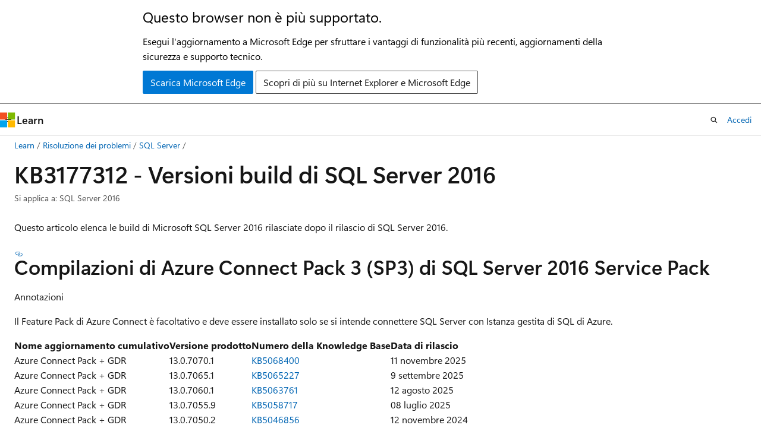

--- FILE ---
content_type: text/html
request_url: https://learn.microsoft.com/it-it/troubleshoot/sql/releases/sqlserver-2016/build-versions
body_size: 65483
content:
 <!DOCTYPE html>
		<html
			class="layout layout-holy-grail   show-table-of-contents conceptual show-breadcrumb default-focus"
			lang="it-it"
			dir="ltr"
			data-authenticated="false"
			data-auth-status-determined="false"
			data-target="docs"
			x-ms-format-detection="none"
		>
			
		<head>
			<title>Versioni build di SQL Server 2016 (KB3177312) - SQL Server | Microsoft Learn</title>
			<meta charset="utf-8" />
			<meta name="viewport" content="width=device-width, initial-scale=1.0" />
			<meta name="color-scheme" content="light dark" />

			<meta name="description" content="Questo articolo elenca le build di aggiornamento cumulativo per SQL Server 2016." />
			<link rel="canonical" href="https://learn.microsoft.com/it-it/troubleshoot/sql/releases/sqlserver-2016/build-versions" /> 

			<!-- Non-customizable open graph and sharing-related metadata -->
			<meta name="twitter:card" content="summary_large_image" />
			<meta name="twitter:site" content="@MicrosoftLearn" />
			<meta property="og:type" content="website" />
			<meta property="og:image:alt" content="Microsoft Learn" />
			<meta property="og:image" content="https://learn.microsoft.com/en-us/media/open-graph-image.png" />
			<!-- Page specific open graph and sharing-related metadata -->
			<meta property="og:title" content="Versioni build di SQL Server 2016 (KB3177312) - SQL Server" />
			<meta property="og:url" content="https://learn.microsoft.com/it-it/troubleshoot/sql/releases/sqlserver-2016/build-versions" />
			<meta property="og:description" content="Questo articolo elenca le build di aggiornamento cumulativo per SQL Server 2016." />
			<meta name="platform_id" content="d448588f-e8c8-643f-e2f6-7025e4d3e5d8" /> <meta name="scope" content="Troubleshoot,sql" />
			<meta name="locale" content="it-it" />
			 <meta name="adobe-target" content="true" /> 
			<meta name="uhfHeaderId" content="MSDocsHeader-DocsSQL" />

			<meta name="page_type" content="conceptual" />

			<!--page specific meta tags-->
			

			<!-- custom meta tags -->
			
		<meta name="schema" content="Conceptual" />
	
		<meta name="audience" content="itpro" />
	
		<meta name="author" content="aartig13" />
	
		<meta name="breadcrumb_path" content="/support/breadcrumb/toc.json" />
	
		<meta name="depot_name" content="MSDN.support1-docset" />
	
		<meta name="document_id" content="85e4c79b-2a88-f14e-af29-1fe7e4af4db8" />
	
		<meta name="document_version_independent_id" content="85e4c79b-2a88-f14e-af29-1fe7e4af4db8" />
	
		<meta name="feedback_product_url" content="https://feedback.azure.com/d365community/forum/04fe6ee0-3b25-ec11-b6e6-000d3a4f0da0" />
	
		<meta name="feedback_system" content="Standard" />
	
		<meta name="git_commit_id" content="80585f65727b30deb3037850e3bd998f70c04d63" />
	
		<meta name="gitcommit" content="https://github.com/MicrosoftDocs/SupportArticles-docs-pr/blob/80585f65727b30deb3037850e3bd998f70c04d63/support/sql/releases/sqlserver-2016/build-versions.md" />
	
		<meta name="manager" content="dcscontentpm" />
	
		<meta name="ms.author" content="aartigoyle" />
	
		<meta name="ms.custom" content="sap:Installation, Patching, Upgrade, Uninstall, evergreen, KB3177312" />
	
		<meta name="ms.date" content="2025-11-11T00:00:00Z" />
	
		<meta name="ms.reviewer" content="v-six" />
	
		<meta name="ms.service" content="sql" />
	
		<meta name="ms.topic" content="release-notes" />
	
		<meta name="ms.update-cycle" content="1095-days" />
	
		<meta name="original_content_git_url" content="https://github.com/MicrosoftDocs/SupportArticles-docs-pr/blob/live/support/sql/releases/sqlserver-2016/build-versions.md" />
	
		<meta name="recommendations" content="true" />
	
		<meta name="site_name" content="Docs" />
	
		<meta name="updated_at" content="2025-11-12T01:28:00Z" />
	
		<meta name="ms.translationtype" content="MT" />
	
		<meta name="ms.contentlocale" content="it-it" />
	
		<meta name="loc_version" content="2025-11-11T19:15:19.8156265Z" />
	
		<meta name="loc_source_id" content="Github-238510682#live" />
	
		<meta name="loc_file_id" content="Github-238510682.live.MSDN.support1-docset.sql/releases/sqlserver-2016/build-versions.md" />
	
		<meta name="toc_rel" content="../../toc.json" />
	
		<meta name="feedback_help_link_type" content="" />
	
		<meta name="feedback_help_link_url" content="" />
	
		<meta name="word_count" content="869" />
	
		<meta name="asset_id" content="sql/releases/sqlserver-2016/build-versions" />
	
		<meta name="item_type" content="Content" />
	
		<meta name="previous_tlsh_hash" content="194997C1FE2C7A1EDE9B17EDA2A10FD48436DDCB65289D3D4A1DE4F1C71F943A13BB9337022362C803645E6E03F96DAB5A427F67C440BB18BC2539681388A7671C1F726C65" />
	
		<meta name="github_feedback_content_git_url" content="https://github.com/MicrosoftDocs/SupportArticles-docs/blob/main/support/sql/releases/sqlserver-2016/build-versions.md" />
	 
		<meta name="cmProducts" content="https://authoring-docs-microsoft.poolparty.biz/devrel/68ec7f3a-2bc6-459f-b959-19beb729907d" data-source="generated" />
	
		<meta name="cmProducts" content="https://authoring-docs-microsoft.poolparty.biz/devrel/cbe4ca68-43ac-4375-aba5-5945a6394c20" data-source="generated" />
	
		<meta name="spProducts" content="https://authoring-docs-microsoft.poolparty.biz/devrel/90370425-aca4-4a39-9533-d52e5e002a5d" data-source="generated" />
	
		<meta name="spProducts" content="https://authoring-docs-microsoft.poolparty.biz/devrel/ced846cc-6a3c-4c8f-9dfb-3de0e90e2742" data-source="generated" />
	

			<!-- assets and js globals -->
			
			<link rel="stylesheet" href="/static/assets/0.4.03306.7423-8b4f0cc9/styles/site-ltr.css" />
			
			<link rel="preconnect" href="//mscom.demdex.net" crossorigin />
						<link rel="dns-prefetch" href="//target.microsoft.com" />
						<link rel="dns-prefetch" href="//microsoftmscompoc.tt.omtrdc.net" />
						<link
							rel="preload"
							as="script"
							href="/static/third-party/adobe-target/at-js/2.9.0/at.js"
							integrity="sha384-l4AKhsU8cUWSht4SaJU5JWcHEWh1m4UTqL08s6b/hqBLAeIDxTNl+AMSxTLx6YMI"
							crossorigin="anonymous"
							id="adobe-target-script"
							type="application/javascript"
						/>
			<script src="https://wcpstatic.microsoft.com/mscc/lib/v2/wcp-consent.js"></script>
			<script src="https://js.monitor.azure.com/scripts/c/ms.jsll-4.min.js"></script>
			<script src="/_themes/docs.theme/master/it-it/_themes/global/deprecation.js"></script>

			<!-- msdocs global object -->
			<script id="msdocs-script">
		var msDocs = {
  "environment": {
    "accessLevel": "online",
    "azurePortalHostname": "portal.azure.com",
    "reviewFeatures": false,
    "supportLevel": "production",
    "systemContent": true,
    "siteName": "learn",
    "legacyHosting": false
  },
  "data": {
    "contentLocale": "it-it",
    "contentDir": "ltr",
    "userLocale": "it-it",
    "userDir": "ltr",
    "pageTemplate": "Conceptual",
    "brand": "",
    "context": {},
    "standardFeedback": true,
    "showFeedbackReport": false,
    "feedbackHelpLinkType": "",
    "feedbackHelpLinkUrl": "",
    "feedbackSystem": "Standard",
    "feedbackGitHubRepo": "MicrosoftDocs/SupportArticles-docs",
    "feedbackProductUrl": "https://feedback.azure.com/d365community/forum/04fe6ee0-3b25-ec11-b6e6-000d3a4f0da0",
    "extendBreadcrumb": false,
    "isEditDisplayable": false,
    "isPrivateUnauthorized": false,
    "hideViewSource": false,
    "isPermissioned": false,
    "hasRecommendations": true,
    "contributors": [
      {
        "name": "aartig13",
        "url": "https://github.com/aartig13"
      },
      {
        "name": "debapsaha",
        "url": "https://github.com/debapsaha"
      },
      {
        "name": "nathlaroche",
        "url": "https://github.com/nathlaroche"
      },
      {
        "name": "MonicaChenc",
        "url": "https://github.com/MonicaChenc"
      }
    ]
  },
  "functions": {}
};;
	</script>

			<!-- base scripts, msdocs global should be before this -->
			<script src="/static/assets/0.4.03306.7423-8b4f0cc9/scripts/it-it/index-docs.js"></script>
			

			<!-- json-ld -->
			
		</head>
	
			<body
				id="body"
				data-bi-name="body"
				class="layout-body "
				lang="it-it"
				dir="ltr"
			>
				<header class="layout-body-header">
		<div class="header-holder has-default-focus">
			
		<a
			href="#main"
			
			style="z-index: 1070"
			class="outline-color-text visually-hidden-until-focused position-fixed inner-focus focus-visible top-0 left-0 right-0 padding-xs text-align-center background-color-body"
			
		>
			Ignora e passa al contenuto principale
		</a>
	
		<a
			href="#"
			data-skip-to-ask-learn
			style="z-index: 1070"
			class="outline-color-text visually-hidden-until-focused position-fixed inner-focus focus-visible top-0 left-0 right-0 padding-xs text-align-center background-color-body"
			hidden
		>
			Passare all&#39;esperienza di chat di Ask Learn
		</a>
	

			<div hidden id="cookie-consent-holder" data-test-id="cookie-consent-container"></div>
			<!-- Unsupported browser warning -->
			<div
				id="unsupported-browser"
				style="background-color: white; color: black; padding: 16px; border-bottom: 1px solid grey;"
				hidden
			>
				<div style="max-width: 800px; margin: 0 auto;">
					<p style="font-size: 24px">Questo browser non è più supportato.</p>
					<p style="font-size: 16px; margin-top: 16px;">
						Esegui l&#39;aggiornamento a Microsoft Edge per sfruttare i vantaggi di funzionalità più recenti, aggiornamenti della sicurezza e supporto tecnico.
					</p>
					<div style="margin-top: 12px;">
						<a
							href="https://go.microsoft.com/fwlink/p/?LinkID=2092881 "
							style="background-color: #0078d4; border: 1px solid #0078d4; color: white; padding: 6px 12px; border-radius: 2px; display: inline-block;"
						>
							Scarica Microsoft Edge
						</a>
						<a
							href="https://learn.microsoft.com/en-us/lifecycle/faq/internet-explorer-microsoft-edge"
							style="background-color: white; padding: 6px 12px; border: 1px solid #505050; color: #171717; border-radius: 2px; display: inline-block;"
						>
							Scopri di più su Internet Explorer e Microsoft Edge
						</a>
					</div>
				</div>
			</div>
			<!-- site header -->
			<header
				id="ms--site-header"
				data-test-id="site-header-wrapper"
				role="banner"
				itemscope="itemscope"
				itemtype="http://schema.org/Organization"
			>
				<div
					id="ms--mobile-nav"
					class="site-header display-none-tablet padding-inline-none gap-none"
					data-bi-name="mobile-header"
					data-test-id="mobile-header"
				></div>
				<div
					id="ms--primary-nav"
					class="site-header display-none display-flex-tablet"
					data-bi-name="L1-header"
					data-test-id="primary-header"
				></div>
				<div
					id="ms--secondary-nav"
					class="site-header display-none display-flex-tablet"
					data-bi-name="L2-header"
					data-test-id="secondary-header"
					
				></div>
			</header>
			
		<!-- banner -->
		<div data-banner>
			<div id="disclaimer-holder"></div>
			
		</div>
		<!-- banner end -->
	
		</div>
	</header>
				 <section
					id="layout-body-menu"
					class="layout-body-menu display-flex"
					data-bi-name="menu"
			  >
					
		<div
			id="left-container"
			class="left-container display-none display-block-tablet padding-inline-sm padding-bottom-sm width-full"
			data-toc-container="true"
		>
			<!-- Regular TOC content (default) -->
			<div id="ms--toc-content" class="height-full">
				<nav
					id="affixed-left-container"
					class="margin-top-sm-tablet position-sticky display-flex flex-direction-column"
					aria-label="Principale"
					data-bi-name="left-toc"
					role="navigation"
				></nav>
			</div>
			<!-- Collapsible TOC content (hidden by default) -->
			<div id="ms--toc-content-collapsible" class="height-full" hidden>
				<nav
					id="affixed-left-container"
					class="margin-top-sm-tablet position-sticky display-flex flex-direction-column"
					aria-label="Principale"
					data-bi-name="left-toc"
					role="navigation"
				>
					<div
						id="ms--collapsible-toc-header"
						class="display-flex justify-content-flex-end margin-bottom-xxs"
					>
						<button
							type="button"
							class="button button-clear inner-focus"
							data-collapsible-toc-toggle
							aria-expanded="true"
							aria-controls="ms--collapsible-toc-content"
							aria-label="Sommario"
						>
							<span class="icon font-size-h4" aria-hidden="true">
								<span class="docon docon-panel-left-contract"></span>
							</span>
						</button>
					</div>
				</nav>
			</div>
		</div>
	
			  </section>

				<main
					id="main"
					role="main"
					class="layout-body-main "
					data-bi-name="content"
					lang="it-it"
					dir="ltr"
				>
					
			<div
		id="ms--content-header"
		class="content-header default-focus border-bottom-none"
		data-bi-name="content-header"
	>
		<div class="content-header-controls margin-xxs margin-inline-sm-tablet">
			<button
				type="button"
				class="contents-button button button-sm margin-right-xxs"
				data-bi-name="contents-expand"
				aria-haspopup="true"
				data-contents-button
			>
				<span class="icon" aria-hidden="true"><span class="docon docon-menu"></span></span>
				<span class="contents-expand-title"> Sommario </span>
			</button>
			<button
				type="button"
				class="ap-collapse-behavior ap-expanded button button-sm"
				data-bi-name="ap-collapse"
				aria-controls="action-panel"
			>
				<span class="icon" aria-hidden="true"><span class="docon docon-exit-mode"></span></span>
				<span>Esci dalla modalità editor</span>
			</button>
		</div>
	</div>
			<div data-main-column class="padding-sm padding-top-none padding-top-sm-tablet">
				<div>
					
		<div id="article-header" class="background-color-body margin-bottom-xs display-none-print">
			<div class="display-flex align-items-center justify-content-space-between">
				
		<details
			id="article-header-breadcrumbs-overflow-popover"
			class="popover"
			data-for="article-header-breadcrumbs"
		>
			<summary
				class="button button-clear button-primary button-sm inner-focus"
				aria-label="Tutti i percorsi di navigazione"
			>
				<span class="icon">
					<span class="docon docon-more"></span>
				</span>
			</summary>
			<div id="article-header-breadcrumbs-overflow" class="popover-content padding-none"></div>
		</details>

		<bread-crumbs
			id="article-header-breadcrumbs"
			role="group"
			aria-label="Percorsi di navigazione"
			data-test-id="article-header-breadcrumbs"
			class="overflow-hidden flex-grow-1 margin-right-sm margin-right-md-tablet margin-right-lg-desktop margin-left-negative-xxs padding-left-xxs"
		></bread-crumbs>
	 
		<div
			id="article-header-page-actions"
			class="opacity-none margin-left-auto display-flex flex-wrap-no-wrap align-items-stretch"
		>
			
		<button
			class="button button-sm border-none inner-focus display-none-tablet flex-shrink-0 "
			data-bi-name="ask-learn-assistant-entry"
			data-test-id="ask-learn-assistant-modal-entry-mobile"
			data-ask-learn-modal-entry
			
			type="button"
			style="min-width: max-content;"
			aria-expanded="false"
			aria-label="Chiedi a Learn"
			hidden
		>
			<span class="icon font-size-lg" aria-hidden="true">
				<span class="docon docon-chat-sparkle-fill gradient-ask-learn-logo"></span>
			</span>
		</button>
		<button
			class="button button-sm display-none display-inline-flex-tablet display-none-desktop flex-shrink-0 margin-right-xxs border-color-ask-learn "
			data-bi-name="ask-learn-assistant-entry"
			
			data-test-id="ask-learn-assistant-modal-entry-tablet"
			data-ask-learn-modal-entry
			type="button"
			style="min-width: max-content;"
			aria-expanded="false"
			hidden
		>
			<span class="icon font-size-lg" aria-hidden="true">
				<span class="docon docon-chat-sparkle-fill gradient-ask-learn-logo"></span>
			</span>
			<span>Chiedi a Learn</span>
		</button>
		<button
			class="button button-sm display-none flex-shrink-0 display-inline-flex-desktop margin-right-xxs border-color-ask-learn "
			data-bi-name="ask-learn-assistant-entry"
			
			data-test-id="ask-learn-assistant-flyout-entry"
			data-ask-learn-flyout-entry
			data-flyout-button="toggle"
			type="button"
			style="min-width: max-content;"
			aria-expanded="false"
			aria-controls="ask-learn-flyout"
			hidden
		>
			<span class="icon font-size-lg" aria-hidden="true">
				<span class="docon docon-chat-sparkle-fill gradient-ask-learn-logo"></span>
			</span>
			<span>Chiedi a Learn</span>
		</button>
	 
		<button
			type="button"
			id="ms--focus-mode-button"
			data-focus-mode
			data-bi-name="focus-mode-entry"
			class="button button-sm flex-shrink-0 margin-right-xxs display-none display-inline-flex-desktop"
		>
			<span class="icon font-size-lg" aria-hidden="true">
				<span class="docon docon-glasses"></span>
			</span>
			<span>Modalità messa a fuoco</span>
		</button>
	 

			<details class="popover popover-right" id="article-header-page-actions-overflow">
				<summary
					class="justify-content-flex-start button button-clear button-sm button-primary inner-focus"
					aria-label="Altre azioni"
					title="Altre azioni"
				>
					<span class="icon" aria-hidden="true">
						<span class="docon docon-more-vertical"></span>
					</span>
				</summary>
				<div class="popover-content">
					
		<button
			data-page-action-item="overflow-mobile"
			type="button"
			class="button-block button-sm inner-focus button button-clear display-none-tablet justify-content-flex-start text-align-left"
			data-bi-name="contents-expand"
			data-contents-button
			data-popover-close
		>
			<span class="icon">
				<span class="docon docon-editor-list-bullet" aria-hidden="true"></span>
			</span>
			<span class="contents-expand-title">Sommario</span>
		</button>
	 
		<a
			id="lang-link-overflow"
			class="button-sm inner-focus button button-clear button-block justify-content-flex-start text-align-left"
			data-bi-name="language-toggle"
			data-page-action-item="overflow-all"
			data-check-hidden="true"
			data-read-in-link
			href="#"
			hidden
		>
			<span class="icon" aria-hidden="true" data-read-in-link-icon>
				<span class="docon docon-locale-globe"></span>
			</span>
			<span data-read-in-link-text>Leggere in inglese</span>
		</a>
	 
		<button
			type="button"
			class="collection button button-clear button-sm button-block justify-content-flex-start text-align-left inner-focus"
			data-list-type="collection"
			data-bi-name="collection"
			data-page-action-item="overflow-all"
			data-check-hidden="true"
			data-popover-close
		>
			<span class="icon" aria-hidden="true">
				<span class="docon docon-circle-addition"></span>
			</span>
			<span class="collection-status">Aggiungi</span>
		</button>
	
					
		<button
			type="button"
			class="collection button button-block button-clear button-sm justify-content-flex-start text-align-left inner-focus"
			data-list-type="plan"
			data-bi-name="plan"
			data-page-action-item="overflow-all"
			data-check-hidden="true"
			data-popover-close
			hidden
		>
			<span class="icon" aria-hidden="true">
				<span class="docon docon-circle-addition"></span>
			</span>
			<span class="plan-status">Aggiungere al piano</span>
		</button>
	  
					
		<hr class="margin-block-xxs" />
		<h4 class="font-size-sm padding-left-xxs">Condividi tramite</h4>
		
					<a
						class="button button-clear button-sm inner-focus button-block justify-content-flex-start text-align-left text-decoration-none share-facebook"
						data-bi-name="facebook"
						data-page-action-item="overflow-all"
						href="#"
					>
						<span class="icon color-primary" aria-hidden="true">
							<span class="docon docon-facebook-share"></span>
						</span>
						<span>Facebook</span>
					</a>

					<a
						href="#"
						class="button button-clear button-sm inner-focus button-block justify-content-flex-start text-align-left text-decoration-none share-twitter"
						data-bi-name="twitter"
						data-page-action-item="overflow-all"
					>
						<span class="icon color-text" aria-hidden="true">
							<span class="docon docon-xlogo-share"></span>
						</span>
						<span>x.com</span>
					</a>

					<a
						href="#"
						class="button button-clear button-sm inner-focus button-block justify-content-flex-start text-align-left text-decoration-none share-linkedin"
						data-bi-name="linkedin"
						data-page-action-item="overflow-all"
					>
						<span class="icon color-primary" aria-hidden="true">
							<span class="docon docon-linked-in-logo"></span>
						</span>
						<span>LinkedIn</span>
					</a>
					<a
						href="#"
						class="button button-clear button-sm inner-focus button-block justify-content-flex-start text-align-left text-decoration-none share-email"
						data-bi-name="email"
						data-page-action-item="overflow-all"
					>
						<span class="icon color-primary" aria-hidden="true">
							<span class="docon docon-mail-message"></span>
						</span>
						<span>E-mail</span>
					</a>
			  
	 
		<hr class="margin-block-xxs" />
		<button
			class="button button-block button-clear button-sm justify-content-flex-start text-align-left inner-focus"
			type="button"
			data-bi-name="print"
			data-page-action-item="overflow-all"
			data-popover-close
			data-print-page
			data-check-hidden="true"
		>
			<span class="icon color-primary" aria-hidden="true">
				<span class="docon docon-print"></span>
			</span>
			<span>Stampa</span>
		</button>
	
				</div>
			</details>
		</div>
	
			</div>
		</div>
	  
		<!-- privateUnauthorizedTemplate is hidden by default -->
		<div unauthorized-private-section data-bi-name="permission-content-unauthorized-private" hidden>
			<hr class="hr margin-top-xs margin-bottom-sm" />
			<div class="notification notification-info">
				<div class="notification-content">
					<p class="margin-top-none notification-title">
						<span class="icon">
							<span class="docon docon-exclamation-circle-solid" aria-hidden="true"></span>
						</span>
						<span>Nota</span>
					</p>
					<p class="margin-top-none authentication-determined not-authenticated">
						L'accesso a questa pagina richiede l'autorizzazione. È possibile provare ad <a class="docs-sign-in" href="#" data-bi-name="permission-content-sign-in">accedere</a> o <a  class="docs-change-directory" data-bi-name="permisson-content-change-directory">modificare le directory</a>.
					</p>
					<p class="margin-top-none authentication-determined authenticated">
						L'accesso a questa pagina richiede l'autorizzazione. È possibile provare a <a class="docs-change-directory" data-bi-name="permisson-content-change-directory">modificare le directory</a>.
					</p>
				</div>
			</div>
		</div>
	
					<div class="content"><h1 id="kb3177312---sql-server-2016-build-versions">KB3177312 - Versioni build di SQL Server 2016</h1></div>
					
		<div
			id="article-metadata"
			data-bi-name="article-metadata"
			data-test-id="article-metadata"
			class="page-metadata-container display-flex gap-xxs justify-content-space-between align-items-center flex-wrap-wrap"
		>
			
		<div class="margin-block-xxs">
			<ul class="metadata page-metadata" data-bi-name="page info" lang="it-it" dir="ltr">
				 <li class="display-inline">Si applica a: SQL Server 2016</li>
			</ul>
		</div>
	 
				<div
					id="user-feedback"
					class="margin-block-xxs display-none display-none-print"
					hidden
					data-hide-on-archived
				>
					
		<button
			id="user-feedback-button"
			data-test-id="conceptual-feedback-button"
			class="button button-sm button-clear button-primary display-none"
			type="button"
			data-bi-name="user-feedback-button"
			data-user-feedback-button
			hidden
		>
			<span class="icon" aria-hidden="true">
				<span class="docon docon-like"></span>
			</span>
			<span>Commenti e suggerimenti</span>
		</button>
	
				</div>
		  
		</div>
	 
		<div data-id="ai-summary" hidden>
			<div id="ms--ai-summary-cta" class="margin-top-xs display-flex align-items-center">
				<span class="icon" aria-hidden="true">
					<span class="docon docon-sparkle-fill gradient-text-vivid"></span>
				</span>
				<button
					id="ms--ai-summary"
					type="button"
					class="tag tag-sm tag-suggestion margin-left-xxs"
					data-test-id="ai-summary-cta"
					data-bi-name="ai-summary-cta"
					data-an="ai-summary"
				>
					<span class="ai-summary-cta-text">
						Riepiloga questo articolo per me
					</span>
				</button>
			</div>
			<!-- Slot where the client will render the summary card after the user clicks the CTA -->
			<div id="ms--ai-summary-header" class="margin-top-xs"></div>
		</div>
	 
		<nav
			id="center-doc-outline"
			class="doc-outline is-hidden-desktop display-none-print margin-bottom-sm"
			data-bi-name="intopic toc"
			aria-label="In questo articolo"
		>
			<h2 id="ms--in-this-article" class="title is-6 margin-block-xs">
				In questo articolo
			</h2>
		</nav>
	
					<div class="content"><p>Questo articolo elenca le build di Microsoft SQL Server 2016 rilasciate dopo il rilascio di SQL Server 2016.</p>
<h2 id="sql-server-2016-service-pack-3-sp3-azure-connect-pack-builds">Compilazioni di Azure Connect Pack 3 (SP3) di SQL Server 2016 Service Pack</h2>
<div class="NOTE">
<p>Annotazioni</p>
<p>Il Feature Pack di Azure Connect è facoltativo e deve essere installato solo se si intende connettere SQL Server con Istanza gestita di SQL di Azure.</p>
</div>
<table>
<thead>
<tr>
<th>Nome aggiornamento cumulativo</th>
<th>Versione prodotto</th>
<th>Numero della Knowledge Base</th>
<th>Data di rilascio</th>
</tr>
</thead>
<tbody>
<tr>
<td>Azure Connect Pack + GDR</td>
<td>13.0.7070.1</td>
<td>
              <a href="https://support.microsoft.com/help/5068400" data-linktype="external">KB5068400</a></td>
<td>11 novembre 2025</td>
</tr>
<tr>
<td>Azure Connect Pack + GDR</td>
<td>13.0.7065.1</td>
<td>
              <a href="https://support.microsoft.com/help/5065227" data-linktype="external">KB5065227</a></td>
<td>9 settembre 2025</td>
</tr>
<tr>
<td>Azure Connect Pack + GDR</td>
<td>13.0.7060.1</td>
<td>
              <a href="https://support.microsoft.com/help/5063761" data-linktype="external">KB5063761</a></td>
<td>12 agosto 2025</td>
</tr>
<tr>
<td>Azure Connect Pack + GDR</td>
<td>13.0.7055.9</td>
<td>
              <a href="https://support.microsoft.com/help/5058717" data-linktype="external">KB5058717</a></td>
<td>08 luglio 2025</td>
</tr>
<tr>
<td>Azure Connect Pack + GDR</td>
<td>13.0.7050.2</td>
<td>
              <a href="https://support.microsoft.com/help/5046856" data-linktype="external">KB5046856</a></td>
<td>12 novembre 2024</td>
</tr>
<tr>
<td>Azure Connect Pack + GDR</td>
<td>13.0.7045.2</td>
<td>
              <a href="https://support.microsoft.com/help/5046062" data-linktype="external">KB5046062</a></td>
<td>8 ottobre 2024</td>
</tr>
<tr>
<td>Azure Connect Pack + GDR</td>
<td>13.0.7040.1</td>
<td>
              <a href="https://support.microsoft.com/help/5042209" data-linktype="external">KB5042209</a></td>
<td>10 settembre 2024</td>
</tr>
<tr>
<td>Azure Connect Pack + GDR</td>
<td>13.0.7037.1</td>
<td>
              <a href="https://support.microsoft.com/help/5040944" data-linktype="external">KB5040944</a></td>
<td>9 luglio 2024</td>
</tr>
<tr>
<td>Azure Connect Pack + GDR</td>
<td>13.0.7029.3</td>
<td>
              <a href="https://support.microsoft.com/help/5029187" data-linktype="external">KB5029187</a></td>
<td>10 ottobre 2023</td>
</tr>
<tr>
<td>Azure Connect Pack + GDR</td>
<td>13.0.7024.30</td>
<td>
              <a href="https://support.microsoft.com/help/5021128" data-linktype="external">KB5021128</a></td>
<td>14 febbraio 2023</td>
</tr>
<tr>
<td>Azure Connect Pack + GDR</td>
<td>13.0.7016.1</td>
<td>
              <a href="https://support.microsoft.com/help/5015371" data-linktype="external">KB5015371</a></td>
<td>martedì 14 giugno 2022</td>
</tr>
<tr>
<td>Azure Connect Pack</td>
<td>13.0.7000.253</td>
<td>
              <a href="servicepack3-azureconnect" data-linktype="relative-path">KB5014242</a></td>
<td>19 maggio 2022</td>
</tr>
</tbody>
</table>
<h2 id="sql-server-2016-service-pack-3-sp3-cumulative-update-cu-builds">Compilazioni dell'aggiornamento cumulativo di SQL Server 2016 Service Pack 3 (SP3)</h2>
<table>
<thead>
<tr>
<th>Nome aggiornamento cumulativo</th>
<th>Versione prodotto</th>
<th>Numero della Knowledge Base</th>
<th>Data di rilascio</th>
</tr>
</thead>
<tbody>
<tr>
<td>SP3 + GDR</td>
<td>13.0.6475.1</td>
<td>
              <a href="https://support.microsoft.com/help/5068401" data-linktype="external">KB5068401</a></td>
<td>11 novembre 2025</td>
</tr>
<tr>
<td>SP3 + GDR</td>
<td>13.0.6470.1</td>
<td>
              <a href="https://support.microsoft.com/help/5065226" data-linktype="external">KB5065226</a></td>
<td>9 settembre 2025</td>
</tr>
<tr>
<td>SP3 + GDR</td>
<td>13.0.6465.1</td>
<td>
              <a href="https://support.microsoft.com/help/5063762" data-linktype="external">KB5063762</a></td>
<td>12 agosto 2025</td>
</tr>
<tr>
<td>SP3 + GDR</td>
<td>13.0.6460.7</td>
<td>
              <a href="https://support.microsoft.com/help/5058718" data-linktype="external">KB5058718</a></td>
<td>08 luglio 2025</td>
</tr>
<tr>
<td>SP3 + GDR</td>
<td>13.0.6455.2</td>
<td>
              <a href="https://support.microsoft.com/help/5046855" data-linktype="external">KB5046855</a></td>
<td>12 novembre 2024</td>
</tr>
<tr>
<td>SP3 + GDR</td>
<td>13.0.6450.1</td>
<td>
              <a href="https://support.microsoft.com/help/5046063" data-linktype="external">KB5046063</a></td>
<td>8 ottobre 2024</td>
</tr>
<tr>
<td>SP3 + GDR</td>
<td>13.0.6445.1</td>
<td>
              <a href="https://support.microsoft.com/help/5042207" data-linktype="external">KB5042207</a></td>
<td>10 settembre 2024</td>
</tr>
<tr>
<td>SP3 + GDR</td>
<td>13.0.6441.1</td>
<td>
              <a href="https://support.microsoft.com/help/5040946" data-linktype="external">KB5040946</a></td>
<td>9 luglio 2024</td>
</tr>
<tr>
<td>SP3 + GDR</td>
<td>13.0.6435.1</td>
<td>
              <a href="https://support.microsoft.com/help/5029186" data-linktype="external">KB5029186</a></td>
<td>10 ottobre 2023</td>
</tr>
<tr>
<td>SP3 + GDR</td>
<td>13.0.6430.49</td>
<td>
              <a href="https://support.microsoft.com/help/5021129" data-linktype="external">KB5021129</a></td>
<td>14 febbraio 2023</td>
</tr>
<tr>
<td>SP3 + GDR</td>
<td>13.0.6419.1</td>
<td>
              <a href="https://support.microsoft.com/help/5014355" data-linktype="external">KB5014355</a></td>
<td>martedì 14 giugno 2022</td>
</tr>
<tr>
<td>SP3</td>
<td>13.0.6300.2</td>
<td>
              <a href="servicepack3" data-linktype="relative-path">KB5003279</a></td>
<td>15 settembre 2021</td>
</tr>
</tbody>
</table>
<h2 id="sql-server-2016-service-pack-2-sp2-cumulative-update-cu-builds">Compilazioni dell'aggiornamento cumulativo di SQL Server 2016 Service Pack 2 (SP2)</h2>
<table>
<thead>
<tr>
<th>Nome aggiornamento cumulativo</th>
<th>Versione prodotto</th>
<th>Numero della Knowledge Base</th>
<th>Data di rilascio</th>
</tr>
</thead>
<tbody>
<tr>
<td>SP2 + GDR</td>
<td>13.0.5108.50</td>
<td>
              <a href="https://support.microsoft.com/help/5014365" data-linktype="external">KB5014365</a></td>
<td>martedì 14 giugno 2022</td>
</tr>
<tr>
<td>CU17 + GDR</td>
<td>13.0.5893.48</td>
<td>
              <a href="https://support.microsoft.com/help/5014351" data-linktype="external">KB5014351</a></td>
<td>martedì 14 giugno 2022</td>
</tr>
<tr>
<td>CU17</td>
<td>13.0.5888.11</td>
<td>
              <a href="servicepack2-cumulativeupdate17" data-linktype="relative-path">KB5001092</a></td>
<td>29 marzo 2021</td>
</tr>
<tr>
<td>CU16</td>
<td>13.0.5882.1</td>
<td>
              <a href="servicepack2-cumulativeupdate16" data-linktype="relative-path">KB5000645</a></td>
<td>11 febbraio 2021</td>
</tr>
<tr>
<td>CU15 + GDR</td>
<td>13.0.5865.1</td>
<td>
              <a href="https://support.microsoft.com/help/4583461" data-linktype="external">KB4583461</a></td>
<td>12 gennaio 2021</td>
</tr>
<tr>
<td>GDR</td>
<td>13.0.5103.6</td>
<td>
              <a href="https://support.microsoft.com/help/4583460" data-linktype="external">KB4583460</a></td>
<td>12 gennaio 2021</td>
</tr>
<tr>
<td>CU15</td>
<td>13.0.5850.14</td>
<td>
              <a href="servicepack2-cumulativeupdate15" data-linktype="relative-path">KB4577775</a></td>
<td>28 settembre 2020</td>
</tr>
<tr>
<td>CU14</td>
<td>13.0.5830.85</td>
<td>
              <a href="servicepack2-cumulativeupdate14" data-linktype="relative-path">KB4564903</a></td>
<td>giovedì 6 agosto 2020</td>
</tr>
<tr>
<td>CU13</td>
<td>13.0.5820.21</td>
<td>
              <a href="servicepack2-cumulativeupdate13" data-linktype="relative-path">KB4549825</a></td>
<td>28 maggio 2020</td>
</tr>
<tr>
<td>CU12</td>
<td>13.0.5698.0</td>
<td>
              <a href="servicepack2-cumulativeupdate12" data-linktype="relative-path">KB4536648</a></td>
<td>25 febbraio 2020</td>
</tr>
<tr>
<td>CU11 + GDR</td>
<td>13.0.5622.0</td>
<td>
              <a href="https://support.microsoft.com/help/4535706" data-linktype="external">KB4535706</a></td>
<td>martedì 11 febbraio 2020</td>
</tr>
<tr>
<td>GDR</td>
<td>13.0.5102.14</td>
<td>
              <a href="https://support.microsoft.com/help/4532097" data-linktype="external">KB4532097</a></td>
<td>martedì 11 febbraio 2020</td>
</tr>
<tr>
<td>CU11</td>
<td>13.0.5598.27</td>
<td>
              <a href="servicepack2-cumulativeupdate11" data-linktype="relative-path">KB4527378</a></td>
<td>lunedì 9 dicembre 2019</td>
</tr>
<tr>
<td>CU10</td>
<td>13.0.5492.2</td>
<td>
              <a href="servicepack2-cumulativeupdate10" data-linktype="relative-path">KB4524334</a></td>
<td>8 ottobre 2019</td>
</tr>
<tr>
<td>CU8</td>
<td>13.0.5426.0</td>
<td>
              <a href="servicepack2-cumulativeupdate8" data-linktype="relative-path">KB4505830</a></td>
<td>31 luglio 2019</td>
</tr>
<tr>
<td>CU7 + GDR</td>
<td>13.0.5366.0</td>
<td>
              <a href="https://support.microsoft.com/help/4505222" data-linktype="external">KB4505222</a></td>
<td>9 luglio 2019</td>
</tr>
<tr>
<td>GDR</td>
<td>13.0.5101.9</td>
<td>
              <a href="https://support.microsoft.com/help/4505220" data-linktype="external">KB4505220</a></td>
<td>9 luglio 2019</td>
</tr>
<tr>
<td>CU7</td>
<td>13.0.5337.0</td>
<td>
              <a href="servicepack2-cumulativeupdate7" data-linktype="relative-path">KB4495256</a></td>
<td>22 maggio 2019</td>
</tr>
<tr>
<td>CU6</td>
<td>13.0.5292.0</td>
<td>
              <a href="servicepack2-cumulativeupdate6" data-linktype="relative-path">KB4488536</a></td>
<td>19 marzo 2019</td>
</tr>
<tr>
<td>CU5</td>
<td>13.0.5264.1</td>
<td>
              <a href="servicepack2-cumulativeupdate5" data-linktype="relative-path">KB4475776</a></td>
<td>23 gennaio 2019</td>
</tr>
<tr>
<td>CU4</td>
<td>13.0.5233.0</td>
<td>
              <a href="servicepack2-cumulativeupdate4" data-linktype="relative-path">KB4464106</a></td>
<td>13 novembre 2018</td>
</tr>
<tr>
<td>CU3</td>
<td>13.0.5216.0</td>
<td>
              <a href="servicepack2-cumulativeupdate3" data-linktype="relative-path">KB4458871</a></td>
<td>20 settembre 2018</td>
</tr>
<tr>
<td>CU2 + GDR</td>
<td>13.0.5201.2</td>
<td>
              <a href="https://support.microsoft.com/help/4458621" data-linktype="external">KB4458621</a></td>
<td>21 agosto 2018</td>
</tr>
<tr>
<td>GDR</td>
<td>13.0.5081.1</td>
<td>
              <a href="https://support.microsoft.com/help/4293802" data-linktype="external">KB4293802</a></td>
<td>4 agosto 2018</td>
</tr>
<tr>
<td>CU2</td>
<td>13.0.5153.0</td>
<td>
              <a href="servicepack2-cumulativeupdate2" data-linktype="relative-path">KB4340355</a></td>
<td>16 luglio 2018</td>
</tr>
<tr>
<td>CU1</td>
<td>13.0.5149.0</td>
<td>
              <a href="servicepack2-cumulativeupdate1" data-linktype="relative-path">KB4135048</a></td>
<td>30 maggio 2018</td>
</tr>
<tr>
<td>SP2</td>
<td>13.0.5026.0</td>
<td>
              <a href="servicepack2" data-linktype="relative-path">KB4052908</a></td>
<td>24 aprile 2018</td>
</tr>
</tbody>
</table>
<h2 id="sql-server-2016-service-pack-1-sp1-cumulative-update-cu-builds">Compilazioni dell'aggiornamento cumulativo di SQL Server 2016 Service Pack 1 (SP1)</h2>
<table>
<thead>
<tr>
<th>Nome aggiornamento cumulativo</th>
<th>Versione prodotto</th>
<th>Numero della Knowledge Base</th>
<th>Data di rilascio</th>
</tr>
</thead>
<tbody>
<tr>
<td>CU15 + GDR</td>
<td>13.0.4604.0</td>
<td>
              <a href="https://support.microsoft.com/help/4505221" data-linktype="external">KB4505221</a></td>
<td>9 luglio 2019</td>
</tr>
<tr>
<td>GDR</td>
<td>13.0.4259.0</td>
<td>
              <a href="https://support.microsoft.com/help/4505219" data-linktype="external">KB4505219</a></td>
<td>9 luglio 2019</td>
</tr>
<tr>
<td>CU15</td>
<td>13.0.4574.0</td>
<td>
              <a href="servicepack1-cumulativeupdate15" data-linktype="relative-path">KB4495257</a></td>
<td>16 maggio 2019</td>
</tr>
<tr>
<td>CU14</td>
<td>13.0.4560.0</td>
<td>
              <a href="servicepack1-cumulativeupdate14" data-linktype="relative-path">KB4488535</a></td>
<td>19 marzo 2019</td>
</tr>
<tr>
<td>CU13</td>
<td>13.0.4550.1</td>
<td>
              <a href="servicepack1-cumulativeupdate13" data-linktype="relative-path">KB4475775</a></td>
<td>23 gennaio 2019</td>
</tr>
<tr>
<td>CU12</td>
<td>13.0.4541.0</td>
<td>
              <a href="servicepack1-cumulativeupdate12" data-linktype="relative-path">KB4464343</a></td>
<td>13 novembre 2018</td>
</tr>
<tr>
<td>CU11</td>
<td>13.0.4528.0</td>
<td>
              <a href="servicepack1-cumulativeupdate11" data-linktype="relative-path">KB4459676</a></td>
<td>17 settembre 2018</td>
</tr>
<tr>
<td>GDR</td>
<td>13.0.4224.16</td>
<td>
              <a href="https://support.microsoft.com/help/4458842" data-linktype="external">KB4458842</a></td>
<td>22 agosto 2018</td>
</tr>
<tr>
<td>CU10 + GDR</td>
<td>13.0.4522.0</td>
<td>
              <a href="https://support.microsoft.com/help/4293808" data-linktype="external">KB4293808</a></td>
<td>14 agosto 2018</td>
</tr>
<tr>
<td>CU10</td>
<td>13.0.4514.0</td>
<td>
              <a href="servicepack1-cumulativeupdate10" data-linktype="relative-path">KB4341569</a></td>
<td>16 luglio 2018</td>
</tr>
<tr>
<td>CU9</td>
<td>13.0.4502.0</td>
<td>
              <a href="servicepack1-cumulativeupdate9" data-linktype="relative-path">KB4100997</a></td>
<td>30 maggio 2018</td>
</tr>
<tr>
<td>CU8</td>
<td>13.0.4474.0</td>
<td>
              <a href="servicepack1-cumulativeupdate8" data-linktype="relative-path">KB4077064</a></td>
<td>19 marzo 2018</td>
</tr>
<tr>
<td>CU7</td>
<td>13.0.4466.4</td>
<td>
              <a href="servicepack1-cumulativeupdate7" data-linktype="relative-path">KB4057119</a></td>
<td>giovedì 4 gennaio 2018</td>
</tr>
<tr>
<td>GDR</td>
<td>13.0.4210.6</td>
<td>
              <a href="https://support.microsoft.com/help/4057118" data-linktype="external">KB4057118</a></td>
<td>3 gennaio 2018</td>
</tr>
<tr>
<td>CU6</td>
<td>13.0.4457.0</td>
<td>
              <a href="servicepack1-cumulativeupdate6" data-linktype="relative-path">KB4037354</a></td>
<td>21 novembre 2017</td>
</tr>
<tr>
<td>CU5</td>
<td>13.0.4451.0</td>
<td>
              <a href="servicepack1-cumulativeupdate5" data-linktype="relative-path">KB4040714</a></td>
<td>18 settembre 2017</td>
</tr>
<tr>
<td>CU4</td>
<td>13.0.4446.0</td>
<td>
              <a href="servicepack1-cumulativeupdate4" data-linktype="relative-path">KB4024305</a></td>
<td>8 agosto 2017</td>
</tr>
<tr>
<td>GDR</td>
<td>13.0.4206.0</td>
<td>
              <a href="https://support.microsoft.com/help/4019089" data-linktype="external">KB4019089</a></td>
<td>8 agosto 2017</td>
</tr>
<tr>
<td>CU3</td>
<td>13.0.4435.0</td>
<td>
              <a href="servicepack1-cumulativeupdate3" data-linktype="relative-path">KB4019916</a></td>
<td>15 maggio 2017</td>
</tr>
<tr>
<td>CU2</td>
<td>13.0.4422.0</td>
<td>
              <a href="servicepack1-cumulativeupdate2" data-linktype="relative-path">KB4013106</a></td>
<td>20 marzo 2017</td>
</tr>
<tr>
<td>CU1</td>
<td>13.0.4411.0</td>
<td>
              <a href="servicepack1-cumulativeupdate1" data-linktype="relative-path">KB3208177</a></td>
<td>18 gennaio 2017</td>
</tr>
<tr>
<td>SP 1</td>
<td>13.0.4001.0</td>
<td>
              <a href="servicepack1" data-linktype="relative-path">KB3182545</a></td>
<td>16 novembre 2016</td>
</tr>
</tbody>
</table>
<h2 id="sql-server-2016-cumulative-update-cu-builds">Compilazioni dell'aggiornamento cumulativo di SQL Server 2016</h2>
<table>
<thead>
<tr>
<th>Nome aggiornamento cumulativo</th>
<th>Versione prodotto</th>
<th>Numero della Knowledge Base</th>
<th>Data di rilascio</th>
</tr>
</thead>
<tbody>
<tr>
<td>GDR</td>
<td>13.0.1745.2</td>
<td>
              <a href="https://support.microsoft.com/help/4058560" data-linktype="external">KB4058560</a></td>
<td>6 gennaio 2018</td>
</tr>
<tr>
<td>CU9 + GDR</td>
<td>13.0.2218.0</td>
<td>
              <a href="https://support.microsoft.com/help/4058559" data-linktype="external">KB4058559</a></td>
<td>6 gennaio 2018</td>
</tr>
<tr>
<td>CU9</td>
<td>13.0.2216.0</td>
<td>
              <a href="rtm-cumulativeupdate9" data-linktype="relative-path">KB4037357</a></td>
<td>21 novembre 2017</td>
</tr>
<tr>
<td>CU8</td>
<td>13.0.2213.0</td>
<td>
              <a href="rtm-cumulativeupdate8" data-linktype="relative-path">KB4040713</a></td>
<td>18 settembre 2017</td>
</tr>
<tr>
<td>CU7</td>
<td>13.0.2210.0</td>
<td>
              <a href="rtm-cumulativeupdate7" data-linktype="relative-path">KB4024304</a></td>
<td>8 agosto 2017</td>
</tr>
<tr>
<td>CU6</td>
<td>13.0.2204.0</td>
<td>
              <a href="rtm-cumulativeupdate6" data-linktype="relative-path">KB4019914</a></td>
<td>15 maggio 2017</td>
</tr>
<tr>
<td>CU5</td>
<td>13.0.2197.0</td>
<td>
              <a href="rtm-cumulativeupdate5" data-linktype="relative-path">KB4013105</a></td>
<td>20 marzo 2017</td>
</tr>
<tr>
<td>CU4</td>
<td>13.0.2193.0</td>
<td>
              <a href="rtm-cumulativeupdate4" data-linktype="relative-path">KB3205052</a></td>
<td>18 gennaio 2017</td>
</tr>
<tr>
<td>GDR</td>
<td>13.0.4202.2</td>
<td>
              <a href="https://support.microsoft.com/help/3210089" data-linktype="external">KB3210089</a></td>
<td>16 dicembre 2016</td>
</tr>
<tr>
<td>CU3 + GDR</td>
<td>13.0.1728.2</td>
<td>
              <a href="https://support.microsoft.com/help/3210111" data-linktype="external">KB3210111</a></td>
<td>16 dicembre 2016</td>
</tr>
<tr>
<td>CU3</td>
<td>13.0.2186.6</td>
<td>
              <a href="rtm-cumulativeupdate3" data-linktype="relative-path">KB3205413</a></td>
<td>16 novembre 2016</td>
</tr>
<tr>
<td>CU3 + GDR</td>
<td>13.0.2186.6</td>
<td>
              <a href="https://support.microsoft.com/help/3194717" data-linktype="external">KB3194717</a></td>
<td>8 novembre 2016</td>
</tr>
<tr>
<td>GDR</td>
<td>13.0.1722.0</td>
<td>
              <a href="https://support.microsoft.com/help/3194716" data-linktype="external">KB3194716</a></td>
<td>8 novembre 2016</td>
</tr>
<tr>
<td>CU2</td>
<td>13.0.2164.0</td>
<td>
              <a href="rtm-cumulativeupdate2" data-linktype="relative-path">KB3182270</a></td>
<td>22 settembre 2016</td>
</tr>
<tr>
<td>CU1</td>
<td>13.0.2149.0</td>
<td>
              <a href="rtm-cumulativeupdate1" data-linktype="relative-path">KB3164674</a></td>
<td>25 luglio 2016</td>
</tr>
</tbody>
</table>
<h2 id="references">Riferimenti</h2>
<ul>
<li>
              <a href="https://support.microsoft.com/lifecycle/" data-linktype="external">Ciclo di vita del supporto di Microsoft SQL Server</a></li>
<li>
              <a href="../download-and-install-latest-updates" data-linktype="relative-path">Aggiornamenti più recenti e cronologia versioni per SQL Server</a></li>
<li>
              <a href="../find-my-sql-version" data-linktype="relative-path">Determinare quale versione ed edizione di SQL Server motore di database è in esecuzione</a></li>
<li>
              <a href="https://support.microsoft.com/help/957826" data-linktype="external">Dove trovare informazioni sulle build SQL Server più recenti</a></li>
<li>
              <a href="https://support.microsoft.com/help/3177534" data-linktype="external">
              </a> KB3177534 Come ottenere il Service Pack più recente per SQL Server 2016</li>
<li>
              <a href="../../database-engine/install/windows/naming-schema-and-fix-area" data-linktype="relative-path">Schema di denominazione e descrizioni delle aree di correzione per i pacchetti di aggiornamento software di SQL Server</a></li>
<li>
              <a href="../../../windows-client/deployment/standard-terminology-software-updates" data-linktype="relative-path">Descrizione della terminologia standard utilizzata per illustrare gli aggiornamenti software Microsoft</a></li>
</ul>
</div>
					
		<div
			id="ms--inline-notifications"
			class="margin-block-xs"
			data-bi-name="inline-notification"
		></div>
	 
		<div
			id="assertive-live-region"
			role="alert"
			aria-live="assertive"
			class="visually-hidden"
			aria-relevant="additions"
			aria-atomic="true"
		></div>
		<div
			id="polite-live-region"
			role="status"
			aria-live="polite"
			class="visually-hidden"
			aria-relevant="additions"
			aria-atomic="true"
		></div>
	
					
		<!-- feedback section -->
		<section
			id="site-user-feedback-footer"
			class="font-size-sm margin-top-md display-none-print display-none-desktop"
			data-test-id="site-user-feedback-footer"
			data-bi-name="site-feedback-section"
		>
			<hr class="hr" />
			<h2 id="ms--feedback" class="title is-3">Commenti e suggerimenti</h2>
			<div class="display-flex flex-wrap-wrap align-items-center">
				<p class="font-weight-semibold margin-xxs margin-left-none">
					Questa pagina è stata utile?
				</p>
				<div class="buttons">
					<button
						class="thumb-rating-button like button button-primary button-sm"
						data-test-id="footer-rating-yes"
						data-binary-rating-response="rating-yes"
						type="button"
						title="Questo articolo è utile"
						data-bi-name="button-rating-yes"
						aria-pressed="false"
					>
						<span class="icon" aria-hidden="true">
							<span class="docon docon-like"></span>
						</span>
						<span>Sì</span>
					</button>
					<button
						class="thumb-rating-button dislike button button-primary button-sm"
						id="standard-rating-no-button"
						hidden
						data-test-id="footer-rating-no"
						data-binary-rating-response="rating-no"
						type="button"
						title="Questo articolo non è utile"
						data-bi-name="button-rating-no"
						aria-pressed="false"
					>
						<span class="icon" aria-hidden="true">
							<span class="docon docon-dislike"></span>
						</span>
						<span>No</span>
					</button>
					<details
						class="popover popover-top"
						id="mobile-help-popover"
						data-test-id="footer-feedback-popover"
					>
						<summary
							class="thumb-rating-button dislike button button-primary button-sm"
							data-test-id="details-footer-rating-no"
							data-binary-rating-response="rating-no"
							title="Questo articolo non è utile"
							data-bi-name="button-rating-no"
							aria-pressed="false"
							data-bi-an="feedback-unhelpful-popover"
						>
							<span class="icon" aria-hidden="true">
								<span class="docon docon-dislike"></span>
							</span>
							<span>No</span>
						</summary>
						<div
							class="popover-content width-200 width-300-tablet"
							role="dialog"
							aria-labelledby="popover-heading"
							aria-describedby="popover-description"
						>
							<p id="popover-heading" class="font-size-lg margin-bottom-xxs font-weight-semibold">
								Serve aiuto con questo argomento?
							</p>
							<p id="popover-description" class="font-size-sm margin-bottom-xs">
								Provare a usare Ask Learn per chiarire o guidare l&#39;utente in questo argomento?
							</p>
							
		<div class="buttons flex-direction-row flex-wrap justify-content-center gap-xxs">
			<div>
		<button
			class="button button-sm border inner-focus display-none margin-right-xxs"
			data-bi-name="ask-learn-assistant-entry-troubleshoot"
			data-test-id="ask-learn-assistant-modal-entry-mobile-feedback"
			data-ask-learn-modal-entry-feedback
			data-bi-an=feedback-unhelpful-popover
			type="button"
			style="min-width: max-content;"
			aria-expanded="false"
			aria-label="Chiedi a Learn"
			hidden
		>
			<span class="icon font-size-lg" aria-hidden="true">
				<span class="docon docon-chat-sparkle-fill gradient-ask-learn-logo"></span>
			</span>
		</button>
		<button
			class="button button-sm display-inline-flex display-none-desktop flex-shrink-0 margin-right-xxs border-color-ask-learn margin-right-xxs"
			data-bi-name="ask-learn-assistant-entry-troubleshoot"
			data-bi-an=feedback-unhelpful-popover
			data-test-id="ask-learn-assistant-modal-entry-tablet-feedback"
			data-ask-learn-modal-entry-feedback
			type="button"
			style="min-width: max-content;"
			aria-expanded="false"
			hidden
		>
			<span class="icon font-size-lg" aria-hidden="true">
				<span class="docon docon-chat-sparkle-fill gradient-ask-learn-logo"></span>
			</span>
			<span>Chiedi a Learn</span>
		</button>
		<button
			class="button button-sm display-none flex-shrink-0 display-inline-flex-desktop margin-right-xxs border-color-ask-learn margin-right-xxs"
			data-bi-name="ask-learn-assistant-entry-troubleshoot"
			data-bi-an=feedback-unhelpful-popover
			data-test-id="ask-learn-assistant-flyout-entry-feedback"
			data-ask-learn-flyout-entry-show-only
			data-flyout-button="toggle"
			type="button"
			style="min-width: max-content;"
			aria-expanded="false"
			aria-controls="ask-learn-flyout"
			hidden
		>
			<span class="icon font-size-lg" aria-hidden="true">
				<span class="docon docon-chat-sparkle-fill gradient-ask-learn-logo"></span>
			</span>
			<span>Chiedi a Learn</span>
		</button>
	</div>
			<button
				type="button"
				class="button button-sm margin-right-xxs"
				data-help-option="suggest-fix"
				data-bi-name="feedback-suggest"
				data-bi-an="feedback-unhelpful-popover"
				data-test-id="suggest-fix"
			>
				<span class="icon" aria-hidden="true">
					<span class="docon docon-feedback"></span>
				</span>
				<span> Suggerire una correzione? </span>
			</button>
		</div>
	
						</div>
					</details>
				</div>
			</div>
		</section>
		<!-- end feedback section -->
	
				</div>
				
		<div id="ms--additional-resources-mobile" class="display-none-print">
			<hr class="hr" hidden />
			<h2 id="ms--additional-resources-mobile-heading" class="title is-3" hidden>
				Risorse aggiuntive
			</h2>
			
		<section
			id="right-rail-recommendations-mobile"
			class=""
			data-bi-name="recommendations"
			hidden
		></section>
	 
		<section
			id="right-rail-training-mobile"
			class=""
			data-bi-name="learning-resource-card"
			hidden
		></section>
	 
		<section
			id="right-rail-events-mobile"
			class=""
			data-bi-name="events-card"
			hidden
		></section>
	 
		<section
			id="right-rail-qna-mobile"
			class="margin-top-xxs"
			data-bi-name="qna-link-card"
			hidden
		></section>
	
		</div>
	 
		<div
			id="article-metadata-footer"
			data-bi-name="article-metadata-footer"
			data-test-id="article-metadata-footer"
			class="page-metadata-container"
		>
			<hr class="hr" />
			<ul class="metadata page-metadata" data-bi-name="page info" lang="it-it" dir="ltr">
				<li class="visibility-hidden-visual-diff">
			<span class="badge badge-sm text-wrap-pretty">
				<span>Last updated on <local-time format="twoDigitNumeric"
		datetime="2025-11-11T08:00:00.000Z"
		data-article-date-source="calculated"
		class="is-invisible"
	>
		2025-11-11
	</local-time></span>
			</span>
		</li>
			</ul>
		</div>
	
			</div>
			
		<div
			id="action-panel"
			role="region"
			aria-label="Pannello Azioni"
			class="action-panel"
			tabindex="-1"
		></div>
	
		
				</main>
				<aside
					id="layout-body-aside"
					class="layout-body-aside "
					data-bi-name="aside"
			  >
					
		<div
			id="ms--additional-resources"
			class="right-container padding-sm display-none display-block-desktop height-full"
			data-bi-name="pageactions"
			role="complementary"
			aria-label="Risorse aggiuntive"
		>
			<div id="affixed-right-container" data-bi-name="right-column">
				
		<nav
			id="side-doc-outline"
			class="doc-outline border-bottom padding-bottom-xs margin-bottom-xs"
			data-bi-name="intopic toc"
			aria-label="In questo articolo"
		>
			<h3>In questo articolo</h3>
		</nav>
	
				<!-- Feedback -->
				
		<section
			id="ms--site-user-feedback-right-rail"
			class="font-size-sm display-none-print"
			data-test-id="site-user-feedback-right-rail"
			data-bi-name="site-feedback-right-rail"
		>
			<p class="font-weight-semibold margin-bottom-xs">Questa pagina è stata utile?</p>
			<div class="buttons">
				<button
					class="thumb-rating-button like button button-primary button-sm"
					data-test-id="right-rail-rating-yes"
					data-binary-rating-response="rating-yes"
					type="button"
					title="Questo articolo è utile"
					data-bi-name="button-rating-yes"
					aria-pressed="false"
				>
					<span class="icon" aria-hidden="true">
						<span class="docon docon-like"></span>
					</span>
					<span>Sì</span>
				</button>
				<button
					class="thumb-rating-button dislike button button-primary button-sm"
					id="right-rail-no-button"
					hidden
					data-test-id="right-rail-rating-no"
					data-binary-rating-response="rating-no"
					type="button"
					title="Questo articolo non è utile"
					data-bi-name="button-rating-no"
					aria-pressed="false"
				>
					<span class="icon" aria-hidden="true">
						<span class="docon docon-dislike"></span>
					</span>
					<span>No</span>
				</button>
				<details class="popover popover-right" id="help-popover" data-test-id="feedback-popover">
					<summary
						tabindex="0"
						class="thumb-rating-button dislike button button-primary button-sm"
						data-test-id="details-right-rail-rating-no"
						data-binary-rating-response="rating-no"
						title="Questo articolo non è utile"
						data-bi-name="button-rating-no"
						aria-pressed="false"
						data-bi-an="feedback-unhelpful-popover"
					>
						<span class="icon" aria-hidden="true">
							<span class="docon docon-dislike"></span>
						</span>
						<span>No</span>
					</summary>
					<div
						class="popover-content width-200 width-300-tablet"
						role="dialog"
						aria-labelledby="popover-heading"
						aria-describedby="popover-description"
					>
						<p
							id="popover-heading-right-rail"
							class="font-size-lg margin-bottom-xxs font-weight-semibold"
						>
							Serve aiuto con questo argomento?
						</p>
						<p id="popover-description-right-rail" class="font-size-sm margin-bottom-xs">
							Provare a usare Ask Learn per chiarire o guidare l&#39;utente in questo argomento?
						</p>
						
		<div class="buttons flex-direction-row flex-wrap justify-content-center gap-xxs">
			<div>
		<button
			class="button button-sm border inner-focus display-none margin-right-xxs"
			data-bi-name="ask-learn-assistant-entry-troubleshoot"
			data-test-id="ask-learn-assistant-modal-entry-mobile-feedback"
			data-ask-learn-modal-entry-feedback
			data-bi-an=feedback-unhelpful-popover
			type="button"
			style="min-width: max-content;"
			aria-expanded="false"
			aria-label="Chiedi a Learn"
			hidden
		>
			<span class="icon font-size-lg" aria-hidden="true">
				<span class="docon docon-chat-sparkle-fill gradient-ask-learn-logo"></span>
			</span>
		</button>
		<button
			class="button button-sm display-inline-flex display-none-desktop flex-shrink-0 margin-right-xxs border-color-ask-learn margin-right-xxs"
			data-bi-name="ask-learn-assistant-entry-troubleshoot"
			data-bi-an=feedback-unhelpful-popover
			data-test-id="ask-learn-assistant-modal-entry-tablet-feedback"
			data-ask-learn-modal-entry-feedback
			type="button"
			style="min-width: max-content;"
			aria-expanded="false"
			hidden
		>
			<span class="icon font-size-lg" aria-hidden="true">
				<span class="docon docon-chat-sparkle-fill gradient-ask-learn-logo"></span>
			</span>
			<span>Chiedi a Learn</span>
		</button>
		<button
			class="button button-sm display-none flex-shrink-0 display-inline-flex-desktop margin-right-xxs border-color-ask-learn margin-right-xxs"
			data-bi-name="ask-learn-assistant-entry-troubleshoot"
			data-bi-an=feedback-unhelpful-popover
			data-test-id="ask-learn-assistant-flyout-entry-feedback"
			data-ask-learn-flyout-entry-show-only
			data-flyout-button="toggle"
			type="button"
			style="min-width: max-content;"
			aria-expanded="false"
			aria-controls="ask-learn-flyout"
			hidden
		>
			<span class="icon font-size-lg" aria-hidden="true">
				<span class="docon docon-chat-sparkle-fill gradient-ask-learn-logo"></span>
			</span>
			<span>Chiedi a Learn</span>
		</button>
	</div>
			<button
				type="button"
				class="button button-sm margin-right-xxs"
				data-help-option="suggest-fix"
				data-bi-name="feedback-suggest"
				data-bi-an="feedback-unhelpful-popover"
				data-test-id="suggest-fix"
			>
				<span class="icon" aria-hidden="true">
					<span class="docon docon-feedback"></span>
				</span>
				<span> Suggerire una correzione? </span>
			</button>
		</div>
	
					</div>
				</details>
			</div>
		</section>
	
			</div>
		</div>
	
			  </aside> <section
					id="layout-body-flyout"
					class="layout-body-flyout "
					data-bi-name="flyout"
			  >
					 <div
	class="height-full border-left background-color-body-medium"
	id="ask-learn-flyout"
></div>
			  </section> <div class="layout-body-footer " data-bi-name="layout-footer">
		<footer
			id="footer"
			data-test-id="footer"
			data-bi-name="footer"
			class="footer-layout has-padding has-default-focus border-top  uhf-container"
			role="contentinfo"
		>
			<div class="display-flex gap-xs flex-wrap-wrap is-full-height padding-right-lg-desktop">
				
		<a
			data-mscc-ic="false"
			href="#"
			data-bi-name="select-locale"
			class="locale-selector-link flex-shrink-0 button button-sm button-clear external-link-indicator"
			id=""
			title=""
			><span class="icon" aria-hidden="true"
				><span class="docon docon-world"></span></span
			><span class="local-selector-link-text">it-it</span></a
		>
	 <div class="ccpa-privacy-link" data-ccpa-privacy-link hidden>
		
		<a
			data-mscc-ic="false"
			href="https://aka.ms/yourcaliforniaprivacychoices"
			data-bi-name="your-privacy-choices"
			class="button button-sm button-clear flex-shrink-0 external-link-indicator"
			id=""
			title=""
			>
		<svg
			xmlns="http://www.w3.org/2000/svg"
			viewBox="0 0 30 14"
			xml:space="preserve"
			height="16"
			width="43"
			aria-hidden="true"
			focusable="false"
		>
			<path
				d="M7.4 12.8h6.8l3.1-11.6H7.4C4.2 1.2 1.6 3.8 1.6 7s2.6 5.8 5.8 5.8z"
				style="fill-rule:evenodd;clip-rule:evenodd;fill:#fff"
			></path>
			<path
				d="M22.6 0H7.4c-3.9 0-7 3.1-7 7s3.1 7 7 7h15.2c3.9 0 7-3.1 7-7s-3.2-7-7-7zm-21 7c0-3.2 2.6-5.8 5.8-5.8h9.9l-3.1 11.6H7.4c-3.2 0-5.8-2.6-5.8-5.8z"
				style="fill-rule:evenodd;clip-rule:evenodd;fill:#06f"
			></path>
			<path
				d="M24.6 4c.2.2.2.6 0 .8L22.5 7l2.2 2.2c.2.2.2.6 0 .8-.2.2-.6.2-.8 0l-2.2-2.2-2.2 2.2c-.2.2-.6.2-.8 0-.2-.2-.2-.6 0-.8L20.8 7l-2.2-2.2c-.2-.2-.2-.6 0-.8.2-.2.6-.2.8 0l2.2 2.2L23.8 4c.2-.2.6-.2.8 0z"
				style="fill:#fff"
			></path>
			<path
				d="M12.7 4.1c.2.2.3.6.1.8L8.6 9.8c-.1.1-.2.2-.3.2-.2.1-.5.1-.7-.1L5.4 7.7c-.2-.2-.2-.6 0-.8.2-.2.6-.2.8 0L8 8.6l3.8-4.5c.2-.2.6-.2.9 0z"
				style="fill:#06f"
			></path>
		</svg>
	
			<span>Scelte sulla privacy</span></a
		>
	
	</div>
				<div class="flex-shrink-0">
		<div class="dropdown has-caret-up">
			<button
				data-test-id="theme-selector-button"
				class="dropdown-trigger button button-clear button-sm inner-focus theme-dropdown-trigger"
				aria-controls="{{ themeMenuId }}"
				aria-expanded="false"
				title="Tema"
				data-bi-name="theme"
			>
				<span class="icon">
					<span class="docon docon-sun" aria-hidden="true"></span>
				</span>
				<span>Tema</span>
				<span class="icon expanded-indicator" aria-hidden="true">
					<span class="docon docon-chevron-down-light"></span>
				</span>
			</button>
			<div class="dropdown-menu" id="{{ themeMenuId }}" role="menu">
				<ul class="theme-selector padding-xxs" data-test-id="theme-dropdown-menu">
					<li class="theme display-block">
						<button
							class="button button-clear button-sm theme-control button-block justify-content-flex-start text-align-left"
							data-theme-to="light"
						>
							<span class="theme-light margin-right-xxs">
								<span
									class="theme-selector-icon border display-inline-block has-body-background"
									aria-hidden="true"
								>
									<svg class="svg" xmlns="http://www.w3.org/2000/svg" viewBox="0 0 22 14">
										<rect width="22" height="14" class="has-fill-body-background" />
										<rect x="5" y="5" width="12" height="4" class="has-fill-secondary" />
										<rect x="5" y="2" width="2" height="1" class="has-fill-secondary" />
										<rect x="8" y="2" width="2" height="1" class="has-fill-secondary" />
										<rect x="11" y="2" width="3" height="1" class="has-fill-secondary" />
										<rect x="1" y="1" width="2" height="2" class="has-fill-secondary" />
										<rect x="5" y="10" width="7" height="2" rx="0.3" class="has-fill-primary" />
										<rect x="19" y="1" width="2" height="2" rx="1" class="has-fill-secondary" />
									</svg>
								</span>
							</span>
							<span role="menuitem"> Chiaro </span>
						</button>
					</li>
					<li class="theme display-block">
						<button
							class="button button-clear button-sm theme-control button-block justify-content-flex-start text-align-left"
							data-theme-to="dark"
						>
							<span class="theme-dark margin-right-xxs">
								<span
									class="border theme-selector-icon display-inline-block has-body-background"
									aria-hidden="true"
								>
									<svg class="svg" xmlns="http://www.w3.org/2000/svg" viewBox="0 0 22 14">
										<rect width="22" height="14" class="has-fill-body-background" />
										<rect x="5" y="5" width="12" height="4" class="has-fill-secondary" />
										<rect x="5" y="2" width="2" height="1" class="has-fill-secondary" />
										<rect x="8" y="2" width="2" height="1" class="has-fill-secondary" />
										<rect x="11" y="2" width="3" height="1" class="has-fill-secondary" />
										<rect x="1" y="1" width="2" height="2" class="has-fill-secondary" />
										<rect x="5" y="10" width="7" height="2" rx="0.3" class="has-fill-primary" />
										<rect x="19" y="1" width="2" height="2" rx="1" class="has-fill-secondary" />
									</svg>
								</span>
							</span>
							<span role="menuitem"> Scuro </span>
						</button>
					</li>
					<li class="theme display-block">
						<button
							class="button button-clear button-sm theme-control button-block justify-content-flex-start text-align-left"
							data-theme-to="high-contrast"
						>
							<span class="theme-high-contrast margin-right-xxs">
								<span
									class="border theme-selector-icon display-inline-block has-body-background"
									aria-hidden="true"
								>
									<svg class="svg" xmlns="http://www.w3.org/2000/svg" viewBox="0 0 22 14">
										<rect width="22" height="14" class="has-fill-body-background" />
										<rect x="5" y="5" width="12" height="4" class="has-fill-secondary" />
										<rect x="5" y="2" width="2" height="1" class="has-fill-secondary" />
										<rect x="8" y="2" width="2" height="1" class="has-fill-secondary" />
										<rect x="11" y="2" width="3" height="1" class="has-fill-secondary" />
										<rect x="1" y="1" width="2" height="2" class="has-fill-secondary" />
										<rect x="5" y="10" width="7" height="2" rx="0.3" class="has-fill-primary" />
										<rect x="19" y="1" width="2" height="2" rx="1" class="has-fill-secondary" />
									</svg>
								</span>
							</span>
							<span role="menuitem"> Contrasto elevato </span>
						</button>
					</li>
				</ul>
			</div>
		</div>
	</div>
			</div>
			<ul class="links" data-bi-name="footerlinks">
				<li class="manage-cookies-holder" hidden=""></li>
				<li>
		
		<a
			data-mscc-ic="false"
			href="https://learn.microsoft.com/it-it/principles-for-ai-generated-content"
			data-bi-name="aiDisclaimer"
			class=" external-link-indicator"
			id=""
			title=""
			>Dichiarazione di non responsabilità relativa all&#39;intelligenza artificiale</a
		>
	
	</li><li>
		
		<a
			data-mscc-ic="false"
			href="https://learn.microsoft.com/it-it/previous-versions/"
			data-bi-name="archivelink"
			class=" external-link-indicator"
			id=""
			title=""
			>Versioni precedenti</a
		>
	
	</li> <li>
		
		<a
			data-mscc-ic="false"
			href="https://techcommunity.microsoft.com/t5/microsoft-learn-blog/bg-p/MicrosoftLearnBlog"
			data-bi-name="bloglink"
			class=" external-link-indicator"
			id=""
			title=""
			>Blog</a
		>
	
	</li> <li>
		
		<a
			data-mscc-ic="false"
			href="https://learn.microsoft.com/it-it/contribute"
			data-bi-name="contributorGuide"
			class=" external-link-indicator"
			id=""
			title=""
			>Collabora</a
		>
	
	</li><li>
		
		<a
			data-mscc-ic="false"
			href="https://go.microsoft.com/fwlink/?LinkId=521839"
			data-bi-name="privacy"
			class=" external-link-indicator"
			id=""
			title=""
			>Privacy</a
		>
	
	</li><li>
		
		<a
			data-mscc-ic="false"
			href="https://learn.microsoft.com/it-it/legal/termsofuse"
			data-bi-name="termsofuse"
			class=" external-link-indicator"
			id=""
			title=""
			>Condizioni per l&#39;utilizzo</a
		>
	
	</li><li>
		
		<a
			data-mscc-ic="false"
			href="https://go.microsoft.com/fwlink/?linkid=2121429"
			data-bi-name="conformanceDisclosure"
			class=" external-link-indicator"
			id=""
			title=""
			>Accessibilità</a
		>
	
	</li><li>
		
		<a
			data-mscc-ic="false"
			href="https://www.microsoft.com/legal/intellectualproperty/Trademarks/"
			data-bi-name="trademarks"
			class=" external-link-indicator"
			id=""
			title=""
			>Marchi</a
		>
	
	</li>
				<li>&copy; Microsoft 2026</li>
			</ul>
		</footer>
	</footer>
			</body>
		</html>